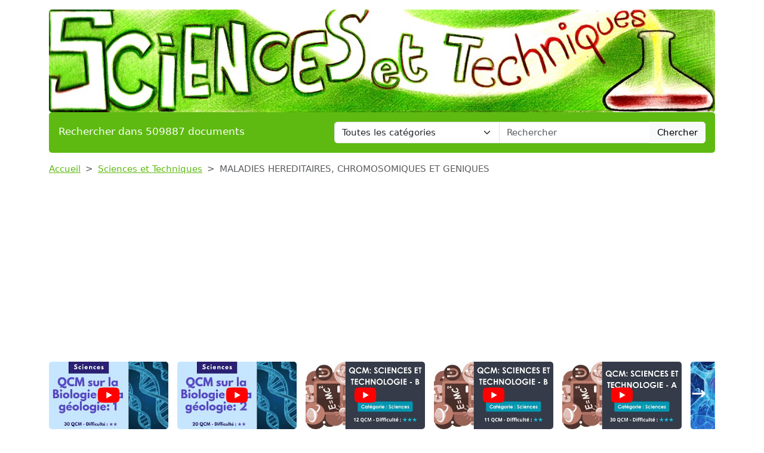

--- FILE ---
content_type: text/html; charset=UTF-8
request_url: https://www.devoir-de-philosophie.com/sciences-et-techniques/maladies-hereditaires-chromosomiques-et-geniques
body_size: 9061
content:
<!DOCTYPE html>
<html lang="fr">
<head>
    <meta charset="utf-8">
    <meta name="viewport" content="width=device-width, initial-scale=1">

    <meta name="robots" content="index">
    <meta name="description" content=" L&#039;information génétique peut être modifiée par hasard, naturellement. Ces modifications sont des mutations. Elles sont transmises au cellules filles....">
    <meta name="keywords" content="maladies,hereditaires,chromosomiques,geniques">
    <meta name="author" content="Devoir de Philosophie">
    <meta name="publisher" content="Devoir de Philosophie">
    <title>
        MALADIES HEREDITAIRES, CHROMOSOMIQUES ET GENIQUES    </title>

    <link rel="canonical" href="https://www.devoir-de-philosophie.com/sciences-et-techniques/maladies-hereditaires-chromosomiques-et-geniques">

    <link href="/css/ddp/app.css?id=05a93ea0741599da8fbb12866aba5509" rel="stylesheet">

    <link rel="apple-touch-icon" sizes="180x180" href="https://www.devoir-de-philosophie.com/apple-touch-icon.png">
    <link rel="icon" type="image/png" sizes="32x32" href="https://www.devoir-de-philosophie.com/favicon-32x32.png">
    <link rel="icon" type="image/png" sizes="16x16" href="https://www.devoir-de-philosophie.com/favicon-16x16.png">
    <link rel="manifest" href="https://www.devoir-de-philosophie.com/site.webmanifest">

        <link href="/css/common/document.css?id=a8b0c7a2b83290508cd77e5d6e83f971" rel="stylesheet">

    <style>
    .text-c {
        color: #5eba11;
        transition: opacity 0.3s ease;
    }
    .text-c:hover {
        color: #5eba11;
        opacity: 0.8;
    }
    .bg-c {
        background-color: #5eba11;
            }
    .btn.bg-c:hover {
        background-color:  #5eba11;
        opacity: 0.8;
    }
    .bd-c {
        border-color: #5eba11;
    }
</style>
</head>
<body>

<header class="container mb-3">

    <a href="https://www.devoir-de-philosophie.com" title="Accueil du site">
        <img class="img-fluid w-100 mt-3 rounded" src="https://www.devoir-de-philosophie.com/img/category/sciences-et-techniques.png"
             alt="Devoir de Philosophie"
             title="Bannière de Devoir de Philosophie"
        >
    </a>

    <div class="bg-c text-white px-3 py-3 rounded search-section">
        <div class="row header-search
                        cat-color
                                ">
            <div class="col-12 col-md-5 ">
                <p class="fs-5 m-0 py-1 ">Rechercher dans 509887 documents</p>
            </div>
            <div class="d-none d-md-inline-block col-md-7">
                <form action="https://www.devoir-de-philosophie.com/recherche" method="get" class="mb-0 searchbar">
                    <input type="hidden" name="_token" value="9SrNhTGPfDtcaeP8u7LpDZ0STbRZoqidN0gS0BJP">                    <div class="input-group">
                        <select name="category" class="form-select form-control">
                            <option value="0" selected>Toutes les catégories</option>
                                                            <option value="anthologie">Anthologie</option>
                                                            <option value="anthropologie-ethnologie">Anthropologie / Ethnologie</option>
                                                            <option value="astrologie">Astrologie</option>
                                                            <option value="beaux-arts">Beaux-Arts</option>
                                                            <option value="biographie">Biographies</option>
                                                            <option value="chronologie">Chronologie</option>
                                                            <option value="cinema">Cinéma</option>
                                                            <option value="citations">Citations</option>
                                                            <option value="college">Collège</option>
                                                            <option value="comptabilite">Comptabilité</option>
                                                            <option value="cours">Cours</option>
                                                            <option value="culture-generale">Culture Générale</option>
                                                            <option value="dictionnaire">Dictionnaire</option>
                                                            <option value="divers">Divers</option>
                                                            <option value="droit">Droit</option>
                                                            <option value="echange">Echange</option>
                                                            <option value="ecologie">Ecologie</option>
                                                            <option value="economie">Economie / SES</option>
                                                            <option value="encyclopedie">Encyclopédie</option>
                                                            <option value="faune-et-flore">Faune et Flore</option>
                                                            <option value="fiches-de-lecture">Fiches de lecture</option>
                                                            <option value="fiches-de-revision">Fiches de révision</option>
                                                            <option value="litterature">Français / Littérature</option>
                                                            <option value="politique">Géopolitique / Politique</option>
                                                            <option value="gestion">Gestion</option>
                                                            <option value="grand-oral">Grand Oral</option>
                                                            <option value="histoire-geographie">Histoire-Géographie</option>
                                                            <option value="informatique-nsi">Informatique / NSI</option>
                                                            <option value="inventeurs-et-explorateurs">Inventeurs et Explorateurs</option>
                                                            <option value="langues">Langues</option>
                                                            <option value="mathematiques">Mathématiques</option>
                                                            <option value="medecine">Médecine</option>
                                                            <option value="methodologie">Méthodologie</option>
                                                            <option value="mythologie">Mythologie</option>
                                                            <option value="pedagogie">Pédagogie</option>
                                                            <option value="philosophie">Philosophie</option>
                                                            <option value="physique-chimie">Physique-Chimie</option>
                                                            <option value="podcast">Podcast</option>
                                                            <option value="psychologie">Psychologie</option>
                                                            <option value="quizz-gratuit">Quiz Gratuit</option>
                                                            <option value="rapport-de-stage">Rapport de stage</option>
                                                            <option value="religions">Religions</option>
                                                            <option value="ressources-gratuites">Ressources gratuites</option>
                                                            <option value="sciences-et-techniques">Sciences et Techniques</option>
                                                            <option value="sociologie">Sociologie</option>
                                                            <option value="sports-et-loisirs">Sports et Loisirs</option>
                                                            <option value="svt">SVT</option>
                                                    </select>
                        <input type="text"
                               class="form-control"
                               name="query"
                               placeholder="Rechercher"
                               required
                               value="">
                        <button class="btn btn-light searchbar-submit" type="submit">Chercher</button>
                    </div>
                </form>
            </div>
            <div class="d-inline-block d-md-none">
                <form action="https://www.devoir-de-philosophie.com/recherche" method="get" class="mb-0 searchbar">
                    <input type="hidden" name="_token" value="9SrNhTGPfDtcaeP8u7LpDZ0STbRZoqidN0gS0BJP">                    <select name="category" class="form-select form-control mb-2">
                        <option value="0" selected>Toutes les catégories</option>
                                                    <option value="anthologie">Anthologie</option>
                                                    <option value="anthropologie-ethnologie">Anthropologie / Ethnologie</option>
                                                    <option value="astrologie">Astrologie</option>
                                                    <option value="beaux-arts">Beaux-Arts</option>
                                                    <option value="biographie">Biographies</option>
                                                    <option value="chronologie">Chronologie</option>
                                                    <option value="cinema">Cinéma</option>
                                                    <option value="citations">Citations</option>
                                                    <option value="college">Collège</option>
                                                    <option value="comptabilite">Comptabilité</option>
                                                    <option value="cours">Cours</option>
                                                    <option value="culture-generale">Culture Générale</option>
                                                    <option value="dictionnaire">Dictionnaire</option>
                                                    <option value="divers">Divers</option>
                                                    <option value="droit">Droit</option>
                                                    <option value="echange">Echange</option>
                                                    <option value="ecologie">Ecologie</option>
                                                    <option value="economie">Economie / SES</option>
                                                    <option value="encyclopedie">Encyclopédie</option>
                                                    <option value="faune-et-flore">Faune et Flore</option>
                                                    <option value="fiches-de-lecture">Fiches de lecture</option>
                                                    <option value="fiches-de-revision">Fiches de révision</option>
                                                    <option value="litterature">Français / Littérature</option>
                                                    <option value="politique">Géopolitique / Politique</option>
                                                    <option value="gestion">Gestion</option>
                                                    <option value="grand-oral">Grand Oral</option>
                                                    <option value="histoire-geographie">Histoire-Géographie</option>
                                                    <option value="informatique-nsi">Informatique / NSI</option>
                                                    <option value="inventeurs-et-explorateurs">Inventeurs et Explorateurs</option>
                                                    <option value="langues">Langues</option>
                                                    <option value="mathematiques">Mathématiques</option>
                                                    <option value="medecine">Médecine</option>
                                                    <option value="methodologie">Méthodologie</option>
                                                    <option value="mythologie">Mythologie</option>
                                                    <option value="pedagogie">Pédagogie</option>
                                                    <option value="philosophie">Philosophie</option>
                                                    <option value="physique-chimie">Physique-Chimie</option>
                                                    <option value="podcast">Podcast</option>
                                                    <option value="psychologie">Psychologie</option>
                                                    <option value="quizz-gratuit">Quiz Gratuit</option>
                                                    <option value="rapport-de-stage">Rapport de stage</option>
                                                    <option value="religions">Religions</option>
                                                    <option value="ressources-gratuites">Ressources gratuites</option>
                                                    <option value="sciences-et-techniques">Sciences et Techniques</option>
                                                    <option value="sociologie">Sociologie</option>
                                                    <option value="sports-et-loisirs">Sports et Loisirs</option>
                                                    <option value="svt">SVT</option>
                                            </select>
                    <div class="input-group">
                        <input type="text" class="form-control" name="query" placeholder="Rechercher" required>
                        <button class="btn btn-light searchbar-submit" type="submit">Chercher</button>
                    </div>
                </form>
            </div>
        </div>
    </div>

    
</header>

<main class="container mb-5">
    
    <nav style="--bs-breadcrumb-divider: '>';" aria-label="breadcrumb" class="mb-3">
    <ol class="breadcrumb">
        <li class="breadcrumb-item"><a class="text-c" href="https://www.devoir-de-philosophie.com" title="Accueil">Accueil</a></li>
                    <li class="breadcrumb-item"><a class="text-c"
                                           title="Sciences et Techniques"
                                           href="https://www.devoir-de-philosophie.com/categorie/sciences-et-techniques-0">Sciences et Techniques</a>
            </li>
                <li class="breadcrumb-item active" aria-current="page">MALADIES HEREDITAIRES, CHROMOSOMIQUES ET GENIQUES</li>
    </ol>
</nav>
    <div class="thumbs-container" id="thumbs-container">
        <div class="thumbs" id="thumbs">
                            <div class="thumb">
                    <a href="https://youtu.be/341zkCxnpmo" target="_blank" class="thumb-link"
                       title="QCM sur la Biologie et la géologie (30 QCM - Nveau intermédiaire)">
                        <div class="thumb-img-container">
                            <img src="https://i.ytimg.com/vi/341zkCxnpmo/mqdefault.jpg" alt="QCM sur la Biologie et la géologie (30 QCM - Nveau intermédiaire)" class="thumb-img">
                            <div class="thumb-overlay">
                                <img src="https://www.devoir-de-philosophie.com/img/wpk/common/yt.svg"/>
                            </div>
                        </div>
                        <span class="thumb-title">QCM sur la Biologie et la géologie (30 QCM - Nveau intermédiaire)</span>
                    </a>
                </div>
                            <div class="thumb">
                    <a href="https://youtu.be/gMSWvHSmjLo" target="_blank" class="thumb-link"
                       title="QCM sur la Biologie et la  géologie (2) - 20 QCM. Niveau facile.">
                        <div class="thumb-img-container">
                            <img src="https://i.ytimg.com/vi/gMSWvHSmjLo/mqdefault.jpg" alt="QCM sur la Biologie et la  géologie (2) - 20 QCM. Niveau facile." class="thumb-img">
                            <div class="thumb-overlay">
                                <img src="https://www.devoir-de-philosophie.com/img/wpk/common/yt.svg"/>
                            </div>
                        </div>
                        <span class="thumb-title">QCM sur la Biologie et la  géologie (2) - 20 QCM. Niveau facile.</span>
                    </a>
                </div>
                            <div class="thumb">
                    <a href="https://youtu.be/Utw_ErcBFG8" target="_blank" class="thumb-link"
                       title="Sciences et Technologie - B">
                        <div class="thumb-img-container">
                            <img src="https://i.ytimg.com/vi/Utw_ErcBFG8/mqdefault.jpg" alt="Sciences et Technologie - B" class="thumb-img">
                            <div class="thumb-overlay">
                                <img src="https://www.devoir-de-philosophie.com/img/wpk/common/yt.svg"/>
                            </div>
                        </div>
                        <span class="thumb-title">Sciences et Technologie - B</span>
                    </a>
                </div>
                            <div class="thumb">
                    <a href="https://youtu.be/YS3FuwEhVu0" target="_blank" class="thumb-link"
                       title="Sciences et Technologie - C">
                        <div class="thumb-img-container">
                            <img src="https://i.ytimg.com/vi/YS3FuwEhVu0/mqdefault.jpg" alt="Sciences et Technologie - C" class="thumb-img">
                            <div class="thumb-overlay">
                                <img src="https://www.devoir-de-philosophie.com/img/wpk/common/yt.svg"/>
                            </div>
                        </div>
                        <span class="thumb-title">Sciences et Technologie - C</span>
                    </a>
                </div>
                            <div class="thumb">
                    <a href="https://youtu.be/Q63vRrVb1e0" target="_blank" class="thumb-link"
                       title="Sciences et Technologie - A (30 QCM - Niveau difficile)">
                        <div class="thumb-img-container">
                            <img src="https://i.ytimg.com/vi/Q63vRrVb1e0/mqdefault.jpg" alt="Sciences et Technologie - A (30 QCM - Niveau difficile)" class="thumb-img">
                            <div class="thumb-overlay">
                                <img src="https://www.devoir-de-philosophie.com/img/wpk/common/yt.svg"/>
                            </div>
                        </div>
                        <span class="thumb-title">Sciences et Technologie - A (30 QCM - Niveau difficile)</span>
                    </a>
                </div>
                            <div class="thumb">
                    <a href="https://youtu.be/4H10gYJAyto" target="_blank" class="thumb-link"
                       title="QCM: SCIENCES APPLIQUÉES - 5 (10 QUIZ - Niveau intermédiaire)">
                        <div class="thumb-img-container">
                            <img src="https://i.ytimg.com/vi/4H10gYJAyto/mqdefault.jpg" alt="QCM: SCIENCES APPLIQUÉES - 5 (10 QUIZ - Niveau intermédiaire)" class="thumb-img">
                            <div class="thumb-overlay">
                                <img src="https://www.devoir-de-philosophie.com/img/wpk/common/yt.svg"/>
                            </div>
                        </div>
                        <span class="thumb-title">QCM: SCIENCES APPLIQUÉES - 5 (10 QUIZ - Niveau intermédiaire)</span>
                    </a>
                </div>
                            <div class="thumb">
                    <a href="https://youtu.be/PCWMqrGXSc4" target="_blank" class="thumb-link"
                       title="SCIENCES ET TECHNIQUES (Entraînement) - 38 QUIZ - Catégorie B - Niveau intermédiaire">
                        <div class="thumb-img-container">
                            <img src="https://i.ytimg.com/vi/PCWMqrGXSc4/mqdefault.jpg" alt="SCIENCES ET TECHNIQUES (Entraînement) - 38 QUIZ - Catégorie B - Niveau intermédiaire" class="thumb-img">
                            <div class="thumb-overlay">
                                <img src="https://www.devoir-de-philosophie.com/img/wpk/common/yt.svg"/>
                            </div>
                        </div>
                        <span class="thumb-title">SCIENCES ET TECHNIQUES (Entraînement) - 38 QUIZ - Catégorie B - Niveau intermédiaire</span>
                    </a>
                </div>
                            <div class="thumb">
                    <a href="https://youtu.be/d7qVbgxPG5Y" target="_blank" class="thumb-link"
                       title="Connaissances scientifiques de base - 16 QCM - Difficulté : ★">
                        <div class="thumb-img-container">
                            <img src="https://i.ytimg.com/vi/d7qVbgxPG5Y/mqdefault.jpg" alt="Connaissances scientifiques de base - 16 QCM - Difficulté : ★" class="thumb-img">
                            <div class="thumb-overlay">
                                <img src="https://www.devoir-de-philosophie.com/img/wpk/common/yt.svg"/>
                            </div>
                        </div>
                        <span class="thumb-title">Connaissances scientifiques de base - 16 QCM - Difficulté : ★</span>
                    </a>
                </div>
                            <div class="thumb">
                    <a href="https://youtu.be/yQAK2Yisy2k" target="_blank" class="thumb-link"
                       title="Révision thématique en LITTERATURE (1 sur 5) - 30 QCM - Difficulté : ★">
                        <div class="thumb-img-container">
                            <img src="https://i.ytimg.com/vi/yQAK2Yisy2k/mqdefault.jpg" alt="Révision thématique en LITTERATURE (1 sur 5) - 30 QCM - Difficulté : ★" class="thumb-img">
                            <div class="thumb-overlay">
                                <img src="https://www.devoir-de-philosophie.com/img/wpk/common/yt.svg"/>
                            </div>
                        </div>
                        <span class="thumb-title">Révision thématique en LITTERATURE (1 sur 5) - 30 QCM - Difficulté : ★</span>
                    </a>
                </div>
                            <div class="thumb">
                    <a href="https://youtu.be/2ElBO4quL9M" target="_blank" class="thumb-link"
                       title="QCM: Sciences et Techniques - 20 QCM - Difficulté : ★★★">
                        <div class="thumb-img-container">
                            <img src="https://i.ytimg.com/vi/2ElBO4quL9M/mqdefault.jpg" alt="QCM: Sciences et Techniques - 20 QCM - Difficulté : ★★★" class="thumb-img">
                            <div class="thumb-overlay">
                                <img src="https://www.devoir-de-philosophie.com/img/wpk/common/yt.svg"/>
                            </div>
                        </div>
                        <span class="thumb-title">QCM: Sciences et Techniques - 20 QCM - Difficulté : ★★★</span>
                    </a>
                </div>
                            <div class="thumb">
                    <a href="https://youtu.be/2zVB-HOkxoE" target="_blank" class="thumb-link"
                       title="QCM: Sciences et techniques - 18 QCM - Difficulté : ★★">
                        <div class="thumb-img-container">
                            <img src="https://i.ytimg.com/vi/2zVB-HOkxoE/mqdefault.jpg" alt="QCM: Sciences et techniques - 18 QCM - Difficulté : ★★" class="thumb-img">
                            <div class="thumb-overlay">
                                <img src="https://www.devoir-de-philosophie.com/img/wpk/common/yt.svg"/>
                            </div>
                        </div>
                        <span class="thumb-title">QCM: Sciences et techniques - 18 QCM - Difficulté : ★★</span>
                    </a>
                </div>
                            <div class="thumb">
                    <a href="https://youtu.be/DIvV11GJnfg" target="_blank" class="thumb-link"
                       title="SCIENCES ET NATURE (révisions générales) - 50 QCM - Difficulté : ★★">
                        <div class="thumb-img-container">
                            <img src="https://i.ytimg.com/vi/DIvV11GJnfg/mqdefault.jpg" alt="SCIENCES ET NATURE (révisions générales) - 50 QCM - Difficulté : ★★" class="thumb-img">
                            <div class="thumb-overlay">
                                <img src="https://www.devoir-de-philosophie.com/img/wpk/common/yt.svg"/>
                            </div>
                        </div>
                        <span class="thumb-title">SCIENCES ET NATURE (révisions générales) - 50 QCM - Difficulté : ★★</span>
                    </a>
                </div>
                            <div class="thumb">
                    <a href="https://youtu.be/02wQ9VUXR1c" target="_blank" class="thumb-link"
                       title="SVT: Les innovations génétiques - 20 QCM - Difficulté : ★★★">
                        <div class="thumb-img-container">
                            <img src="https://i.ytimg.com/vi/02wQ9VUXR1c/mqdefault.jpg" alt="SVT: Les innovations génétiques - 20 QCM - Difficulté : ★★★" class="thumb-img">
                            <div class="thumb-overlay">
                                <img src="https://www.devoir-de-philosophie.com/img/wpk/common/yt.svg"/>
                            </div>
                        </div>
                        <span class="thumb-title">SVT: Les innovations génétiques - 20 QCM - Difficulté : ★★★</span>
                    </a>
                </div>
                            <div class="thumb">
                    <a href="https://youtu.be/KMDas04AZBA" target="_blank" class="thumb-link"
                       title="La nutrition - 24 QCM - Difficulté : ★★★">
                        <div class="thumb-img-container">
                            <img src="https://i.ytimg.com/vi/KMDas04AZBA/mqdefault.jpg" alt="La nutrition - 24 QCM - Difficulté : ★★★" class="thumb-img">
                            <div class="thumb-overlay">
                                <img src="https://www.devoir-de-philosophie.com/img/wpk/common/yt.svg"/>
                            </div>
                        </div>
                        <span class="thumb-title">La nutrition - 24 QCM - Difficulté : ★★★</span>
                    </a>
                </div>
                            <div class="thumb">
                    <a href="https://youtu.be/8AgHvWloaBo" target="_blank" class="thumb-link"
                       title="Sciences et techniques (2) - 27 QCM - Difficulté : ★★">
                        <div class="thumb-img-container">
                            <img src="https://i.ytimg.com/vi/8AgHvWloaBo/mqdefault.jpg" alt="Sciences et techniques (2) - 27 QCM - Difficulté : ★★" class="thumb-img">
                            <div class="thumb-overlay">
                                <img src="https://www.devoir-de-philosophie.com/img/wpk/common/yt.svg"/>
                            </div>
                        </div>
                        <span class="thumb-title">Sciences et techniques (2) - 27 QCM - Difficulté : ★★</span>
                    </a>
                </div>
                            <div class="thumb">
                    <a href="https://youtu.be/btjkPl0k_Fs" target="_blank" class="thumb-link"
                       title="SCIENCES ET TECHNIQUES - Entraînement - 16 QCM - Difficulté : ★★">
                        <div class="thumb-img-container">
                            <img src="https://i.ytimg.com/vi/btjkPl0k_Fs/mqdefault.jpg" alt="SCIENCES ET TECHNIQUES - Entraînement - 16 QCM - Difficulté : ★★" class="thumb-img">
                            <div class="thumb-overlay">
                                <img src="https://www.devoir-de-philosophie.com/img/wpk/common/yt.svg"/>
                            </div>
                        </div>
                        <span class="thumb-title">SCIENCES ET TECHNIQUES - Entraînement - 16 QCM - Difficulté : ★★</span>
                    </a>
                </div>
                            <div class="thumb">
                    <a href="https://youtu.be/gwFjY3GXkHE" target="_blank" class="thumb-link"
                       title="Révision thématique: Techniques, astronomie (1) - 40 QCM - Difficulté : ★★">
                        <div class="thumb-img-container">
                            <img src="https://i.ytimg.com/vi/gwFjY3GXkHE/mqdefault.jpg" alt="Révision thématique: Techniques, astronomie (1) - 40 QCM - Difficulté : ★★" class="thumb-img">
                            <div class="thumb-overlay">
                                <img src="https://www.devoir-de-philosophie.com/img/wpk/common/yt.svg"/>
                            </div>
                        </div>
                        <span class="thumb-title">Révision thématique: Techniques, astronomie (1) - 40 QCM - Difficulté : ★★</span>
                    </a>
                </div>
                            <div class="thumb">
                    <a href="https://youtu.be/MjrZ9snm5sE" target="_blank" class="thumb-link"
                       title="Biologie, géologie: 3 - 23 QCM - Difficulté : ★★">
                        <div class="thumb-img-container">
                            <img src="https://i.ytimg.com/vi/MjrZ9snm5sE/mqdefault.jpg" alt="Biologie, géologie: 3 - 23 QCM - Difficulté : ★★" class="thumb-img">
                            <div class="thumb-overlay">
                                <img src="https://www.devoir-de-philosophie.com/img/wpk/common/yt.svg"/>
                            </div>
                        </div>
                        <span class="thumb-title">Biologie, géologie: 3 - 23 QCM - Difficulté : ★★</span>
                    </a>
                </div>
                            <div class="thumb">
                    <a href="https://youtu.be/VhkBlHbOwdg" target="_blank" class="thumb-link"
                       title="QCM: Sports, hygiène et santé - 10 QCM - Difficulté : ★★">
                        <div class="thumb-img-container">
                            <img src="https://i.ytimg.com/vi/VhkBlHbOwdg/mqdefault.jpg" alt="QCM: Sports, hygiène et santé - 10 QCM - Difficulté : ★★" class="thumb-img">
                            <div class="thumb-overlay">
                                <img src="https://www.devoir-de-philosophie.com/img/wpk/common/yt.svg"/>
                            </div>
                        </div>
                        <span class="thumb-title">QCM: Sports, hygiène et santé - 10 QCM - Difficulté : ★★</span>
                    </a>
                </div>
                            <div class="thumb">
                    <a href="https://youtu.be/UiWP_xNY-PM" target="_blank" class="thumb-link"
                       title="QCM: SCIENCES APPLIQUÉES - 1 - 9 QCM - Difficulté : ★★">
                        <div class="thumb-img-container">
                            <img src="https://i.ytimg.com/vi/UiWP_xNY-PM/mqdefault.jpg" alt="QCM: SCIENCES APPLIQUÉES - 1 - 9 QCM - Difficulté : ★★" class="thumb-img">
                            <div class="thumb-overlay">
                                <img src="https://www.devoir-de-philosophie.com/img/wpk/common/yt.svg"/>
                            </div>
                        </div>
                        <span class="thumb-title">QCM: SCIENCES APPLIQUÉES - 1 - 9 QCM - Difficulté : ★★</span>
                    </a>
                </div>
                            <div class="thumb">
                    <a href="https://youtu.be/sF6OjjtBk-M" target="_blank" class="thumb-link"
                       title="QCM: SCIENCES APPLIQUÉES - 2 - 10 QCM - Difficulté : ★★">
                        <div class="thumb-img-container">
                            <img src="https://i.ytimg.com/vi/sF6OjjtBk-M/mqdefault.jpg" alt="QCM: SCIENCES APPLIQUÉES - 2 - 10 QCM - Difficulté : ★★" class="thumb-img">
                            <div class="thumb-overlay">
                                <img src="https://www.devoir-de-philosophie.com/img/wpk/common/yt.svg"/>
                            </div>
                        </div>
                        <span class="thumb-title">QCM: SCIENCES APPLIQUÉES - 2 - 10 QCM - Difficulté : ★★</span>
                    </a>
                </div>
                            <div class="thumb">
                    <a href="https://youtu.be/l3_VdI-h_30" target="_blank" class="thumb-link"
                       title="QCM: SCIENCES APPLIQUÉES - 3 - 15 QCM - Difficulté : ★★">
                        <div class="thumb-img-container">
                            <img src="https://i.ytimg.com/vi/l3_VdI-h_30/mqdefault.jpg" alt="QCM: SCIENCES APPLIQUÉES - 3 - 15 QCM - Difficulté : ★★" class="thumb-img">
                            <div class="thumb-overlay">
                                <img src="https://www.devoir-de-philosophie.com/img/wpk/common/yt.svg"/>
                            </div>
                        </div>
                        <span class="thumb-title">QCM: SCIENCES APPLIQUÉES - 3 - 15 QCM - Difficulté : ★★</span>
                    </a>
                </div>
                            <div class="thumb">
                    <a href="https://youtu.be/nC8Fy--IlHU" target="_blank" class="thumb-link"
                       title="QCM: Sciences et techniques - 9 QCM - Difficulté : ★★">
                        <div class="thumb-img-container">
                            <img src="https://i.ytimg.com/vi/nC8Fy--IlHU/mqdefault.jpg" alt="QCM: Sciences et techniques - 9 QCM - Difficulté : ★★" class="thumb-img">
                            <div class="thumb-overlay">
                                <img src="https://www.devoir-de-philosophie.com/img/wpk/common/yt.svg"/>
                            </div>
                        </div>
                        <span class="thumb-title">QCM: Sciences et techniques - 9 QCM - Difficulté : ★★</span>
                    </a>
                </div>
                            <div class="thumb">
                    <a href="https://youtu.be/pOU6QEe8wgo" target="_blank" class="thumb-link"
                       title="Science et vie de la Terre : NIVEAU 3 - 10 QCM - Difficulté : ★★★">
                        <div class="thumb-img-container">
                            <img src="https://i.ytimg.com/vi/pOU6QEe8wgo/mqdefault.jpg" alt="Science et vie de la Terre : NIVEAU 3 - 10 QCM - Difficulté : ★★★" class="thumb-img">
                            <div class="thumb-overlay">
                                <img src="https://www.devoir-de-philosophie.com/img/wpk/common/yt.svg"/>
                            </div>
                        </div>
                        <span class="thumb-title">Science et vie de la Terre : NIVEAU 3 - 10 QCM - Difficulté : ★★★</span>
                    </a>
                </div>
                            <div class="thumb">
                    <a href="https://youtu.be/6baUlduR4fM" target="_blank" class="thumb-link"
                       title="Sciences et techniques (QCM) - 13 QCM - Difficulté : ★★★">
                        <div class="thumb-img-container">
                            <img src="https://i.ytimg.com/vi/6baUlduR4fM/mqdefault.jpg" alt="Sciences et techniques (QCM) - 13 QCM - Difficulté : ★★★" class="thumb-img">
                            <div class="thumb-overlay">
                                <img src="https://www.devoir-de-philosophie.com/img/wpk/common/yt.svg"/>
                            </div>
                        </div>
                        <span class="thumb-title">Sciences et techniques (QCM) - 13 QCM - Difficulté : ★★★</span>
                    </a>
                </div>
                            <div class="thumb">
                    <a href="https://youtu.be/SPxv-1ILEAo" target="_blank" class="thumb-link"
                       title="QUIZ: SCIENCES ET TECHNIQUES - 1 - 19 QCM - Difficulté : ⭐">
                        <div class="thumb-img-container">
                            <img src="https://i.ytimg.com/vi/SPxv-1ILEAo/mqdefault.jpg" alt="QUIZ: SCIENCES ET TECHNIQUES - 1 - 19 QCM - Difficulté : ⭐" class="thumb-img">
                            <div class="thumb-overlay">
                                <img src="https://www.devoir-de-philosophie.com/img/wpk/common/yt.svg"/>
                            </div>
                        </div>
                        <span class="thumb-title">QUIZ: SCIENCES ET TECHNIQUES - 1 - 19 QCM - Difficulté : ⭐</span>
                    </a>
                </div>
                            <div class="thumb">
                    <a href="https://youtu.be/rjOS-LMlnbo" target="_blank" class="thumb-link"
                       title="QUIZ: SCIENCES ET TECHNIQUES - 2 - 24 QCM - Difficulté : ⭐">
                        <div class="thumb-img-container">
                            <img src="https://i.ytimg.com/vi/rjOS-LMlnbo/mqdefault.jpg" alt="QUIZ: SCIENCES ET TECHNIQUES - 2 - 24 QCM - Difficulté : ⭐" class="thumb-img">
                            <div class="thumb-overlay">
                                <img src="https://www.devoir-de-philosophie.com/img/wpk/common/yt.svg"/>
                            </div>
                        </div>
                        <span class="thumb-title">QUIZ: SCIENCES ET TECHNIQUES - 2 - 24 QCM - Difficulté : ⭐</span>
                    </a>
                </div>
                            <div class="thumb">
                    <a href="https://youtu.be/Wr13ej3Hgaw" target="_blank" class="thumb-link"
                       title="QUIZ: SCIENCES ET TECHNIQUES - 3 - 24 QCM - Difficulté : ⭐">
                        <div class="thumb-img-container">
                            <img src="https://i.ytimg.com/vi/Wr13ej3Hgaw/mqdefault.jpg" alt="QUIZ: SCIENCES ET TECHNIQUES - 3 - 24 QCM - Difficulté : ⭐" class="thumb-img">
                            <div class="thumb-overlay">
                                <img src="https://www.devoir-de-philosophie.com/img/wpk/common/yt.svg"/>
                            </div>
                        </div>
                        <span class="thumb-title">QUIZ: SCIENCES ET TECHNIQUES - 3 - 24 QCM - Difficulté : ⭐</span>
                    </a>
                </div>
                            <div class="thumb">
                    <a href="https://youtu.be/pfy981WWsuM" target="_blank" class="thumb-link"
                       title="QCM: Développement durable (2009) - 10 QCM - Difficulté : ⭐⭐">
                        <div class="thumb-img-container">
                            <img src="https://i.ytimg.com/vi/pfy981WWsuM/mqdefault.jpg" alt="QCM: Développement durable (2009) - 10 QCM - Difficulté : ⭐⭐" class="thumb-img">
                            <div class="thumb-overlay">
                                <img src="https://www.devoir-de-philosophie.com/img/wpk/common/yt.svg"/>
                            </div>
                        </div>
                        <span class="thumb-title">QCM: Développement durable (2009) - 10 QCM - Difficulté : ⭐⭐</span>
                    </a>
                </div>
                            <div class="thumb">
                    <a href="https://youtu.be/o0Uw5qqzEGk" target="_blank" class="thumb-link"
                       title="SCIENCES ET NATURE (REVISION CONCOURS) - 40 QCM - Difficulté : ⭐⭐">
                        <div class="thumb-img-container">
                            <img src="https://i.ytimg.com/vi/o0Uw5qqzEGk/mqdefault.jpg" alt="SCIENCES ET NATURE (REVISION CONCOURS) - 40 QCM - Difficulté : ⭐⭐" class="thumb-img">
                            <div class="thumb-overlay">
                                <img src="https://www.devoir-de-philosophie.com/img/wpk/common/yt.svg"/>
                            </div>
                        </div>
                        <span class="thumb-title">SCIENCES ET NATURE (REVISION CONCOURS) - 40 QCM - Difficulté : ⭐⭐</span>
                    </a>
                </div>
                    </div>
        <span id="thumb-nav-prev">←</span>
        <span id="thumb-nav-next">→</span>
    </div>

    
    <div class="d-flex flex-row justify-content-between align-items-start">
        <h1 class="mb-4">MALADIES HEREDITAIRES, CHROMOSOMIQUES ET GENIQUES</h1>
                    <p style="white-space: nowrap" class="ms-3 mt-1 position-relative">Publié le 27/08/2011
                            <img class="before-ai" src="https://www.devoir-de-philosophie.com/img/wpk/common/ai.png"/>
                        </p>
            </div>

    <div class="text-center">
        <button class="open-payment btn bg-c text-white mb-3">
        <svg style="margin: 0 0 3px 0;" fill="white" xmlns="http://www.w3.org/2000/svg" width="15" height="15" viewBox="0 0 20 20">
            <title>
                download
            </title>
            <path d="M17 12v5H3v-5H1v5a2 2 0 0 0 2 2h14a2 2 0 0 0 2-2v-5z"/>
            <path d="M10 15l5-6h-4V1H9v8H5l5 6z"/>
        </svg>
        Obtenir ce document
    </button>

    </div>

    
    <h2 class="mb-3">Extrait du document</h2>

    
        <div class="first-section">
            <div style="text-align: justify" class="mb-3 w-100">
                                <div class="fromquill">
                    <p>
<p>L'information génétique peut être modifiée par hasard, naturellement.</p>
<p>Ces modifications sont des mutations. Elles sont transmises au cellules filles.</p>
<p>Chez l'Homme, si ces mutations touchent les cellules reproductrices, elles sont transmises aux générations suivantes.</p>
<p>On distingue les mutations géniques qui touchent un gène, et les mutations chromosomiques, qui touchent un ou plusieurs chromosomes.</p>
</p>
                </div>
            </div>
        </div>


                    <div class="my-3">
                <div class="ad-container">
        <ins class="adsbygoogle"
             style="display:block"
             data-ad-client="ca-pub-1721968796862149"
             data-ad-slot="4857499760"
             data-ad-format="auto"
             data-full-width-responsive="true"></ins>
    </div>
    <script type="228d72511ab2197ee3c48248-text/javascript">
        (adsbygoogle = window.adsbygoogle || []).push({});
    </script>
            </div>
        
        <div class="text-center">
            <button class="open-payment btn bg-c text-white mb-3">
        <svg style="margin: 0 0 3px 0;" fill="white" xmlns="http://www.w3.org/2000/svg" width="15" height="15" viewBox="0 0 20 20">
            <title>
                download
            </title>
            <path d="M17 12v5H3v-5H1v5a2 2 0 0 0 2 2h14a2 2 0 0 0 2-2v-5z"/>
            <path d="M10 15l5-6h-4V1H9v8H5l5 6z"/>
        </svg>
        Obtenir ce document
    </button>

        </div>

    
    
            <div class="card mb-3">
            <div class="card-body">
                                <p class="fw-light mb-0">«
                                                                                                HÉMOGLOBINOPATHIE 	A CELLULES 	FALCIFORMES 	OU 	DRÉPANOCYTOSE 	
Les  malades  sont atteints  d'une anémie  grave.
                                                            <br><br>
                                                                                Leurs globules  rouges ont 	une forme  anormale  (faucille).
                                                            <br><br>
                                                                                
Leur  hémoglobine  est de type 	S.
                                                            <br><br>
                                                                                	La maladie  est due 	à une  mutation  génique dans la chaîne 	13, où 	il y a 
une  substitution  d'une  paire  de nucléotides .
                                                            <br><br>
                                                                                	
La 	chaîne 	13 est anormale.
                                                            <br><br>
                                                                                	Le 	6• acide  aminé,  Glu dans 	l'Hb 	normale , 
est  remplacé 	par 	une  Val dans  l'Hb 	S.
                                                            <br><br>
                                                                                	-	Si 	les 	2 gènes  sont mutés, 	il en résulte  une anémie  sévère qui 
entraîne  la 	mort.· 	-	S'il 	n'y a qu'un  gène muté, l'autre  étant normal , l'anémie  est 
moins  sévère,  et 	les 	sujets sont résistants  au paludisme.
                                                            <br><br>
                                                                                 Ils peuvent 
transmettre  la mutation  à leurs  descendants .
                                                            <br><br>
                                                                                
- Les  sujets  normaux  ont une  hémoglobine  normale.
                                                            <br><br>
                                                                                	
Thalassé	mie.
                                                            <br><br>
                                                                                	Les  chaînes 	a et 13 sont  normales  mais elles 	ne 	sont pas synthétisées 
en  quantités  équivalentes.
                                                            <br><br>
                                                                                 Cette modification  est due 	à un gène 
régulateur 	de 	la  synthèse  de ces  chaînes..
                                                                                            »</p>
            </div>
        </div>

                    <div class="my-3">
                <div class="ad-container">
        <ins class="adsbygoogle"
             style="display:block"
             data-ad-client="ca-pub-1721968796862149"
             data-ad-slot="4857499760"
             data-ad-format="auto"
             data-full-width-responsive="true"></ins>
    </div>
    <script type="228d72511ab2197ee3c48248-text/javascript">
        (adsbygoogle = window.adsbygoogle || []).push({});
    </script>
            </div>
        
        <div class="text-center">
            <button class="open-payment btn bg-c text-white mb-3">
        <svg style="margin: 0 0 3px 0;" fill="white" xmlns="http://www.w3.org/2000/svg" width="15" height="15" viewBox="0 0 20 20">
            <title>
                download
            </title>
            <path d="M17 12v5H3v-5H1v5a2 2 0 0 0 2 2h14a2 2 0 0 0 2-2v-5z"/>
            <path d="M10 15l5-6h-4V1H9v8H5l5 6z"/>
        </svg>
        Obtenir ce document
    </button>

        </div>

    
    
            <p class="text-center fw-bold">↓↓↓ APERÇU DU DOCUMENT ↓↓↓</p>

        <div class="pdf-preview mb-4">
            <div class="pdf-preview-doc">
                <img src="https://static.devoir-de-philosophie.com/img/preview/maladies-hereditaires-chromosomiques-et-geniques.png"
                     alt="Prévisualisation du document MALADIES HEREDITAIRES, CHROMOSOMIQUES ET GENIQUES"
                     title="Prévisualisation"
                >
                <div class="pdf-preview-over-container">
                    <a class="text-decoration-none"
                       rel="nofollow"
                       href="https://www.devoir-de-philosophie.com/echange-de-document/maladies-hereditaires-chromosomiques-et-geniques"
                       title="Echanger ce document">
                                                    <div class="pdf-preview-over bd-c">
                                <img src="https://www.devoir-de-philosophie.com/img/wpk/common/over-preview.webp"
                                     title="Corrigés"
                                     alt="Corrigés">
                                <h3 class="text-c text-decoration-none">Télécharger gratuitement ce document</h3>
                            </div>
                                            </a>
                </div>
            </div>
        </div>
    
            <h2>Liens utiles</h2>
        <ul>
                            <li><a class="text-c"
                       href="https://www.devoir-de-philosophie.com/svt/maladies-hereditaires-chromosomiques-et-genetiques-1"
                       title="MALADIES Héréditaires, CHROMOSOMIQUES ET GENETIQUES">MALADIES Héréditaires, CHROMOSOMIQUES ET GENETIQUES</a></li>
                            <li><a class="text-c"
                       href="https://www.devoir-de-philosophie.com/svt/maladies-hereditaires-chromosomiques-et-genetioues"
                       title="MALADIES HÉRÉDITAIRES, CHROMOSOMIQUES ET GENETIOUES">MALADIES HÉRÉDITAIRES, CHROMOSOMIQUES ET GENETIOUES</a></li>
                            <li><a class="text-c"
                       href="https://www.devoir-de-philosophie.com/svt/maladies-hereditaires-chromosomiques-et-genetiques"
                       title="MALADIES Héréditaires, CHROMOSOMIQUES ET GÉNÉTIQUES">MALADIES Héréditaires, CHROMOSOMIQUES ET GÉNÉTIQUES</a></li>
                            <li><a class="text-c"
                       href="https://www.devoir-de-philosophie.com/svt/maladies-genetiques-hereditaires-et-chromosomiques-svt"
                       title="Maladies génétiques, héréditaires et chromosomiques (SVT)">Maladies génétiques, héréditaires et chromosomiques (SVT)</a></li>
                            <li><a class="text-c"
                       href="https://www.devoir-de-philosophie.com/svt/les-changements-significatifs-dhabitude-alimentaire-en-relation-avec-le-developpement-des-maladies-nutritionnelles-au-benin-et-dans-le-monde"
                       title="LES CHANGEMENTS SIGNIFICATIFS D’HABITUDE  ALIMENTAIRE EN RELATION AVEC LE DEVELOPPEMENT DES  MALADIES NUTRITIONNELLES AU BENIN ET DANS LE MONDE">LES CHANGEMENTS SIGNIFICATIFS D’HABITUDE  ALIMENTAIRE EN RELATION AVEC LE DEVELOPPEMENT DES  MALADIES NUTRITIONNELLES AU BENIN ET DANS LE MONDE</a></li>
                    </ul>
    
            <div class="doc-cloud-container" style="background-image: url(https://www.devoir-de-philosophie.com/img/wpk/common/cloud.webp) ;">
            <div class="doc-cloud text-center">
                                    <a class="badge m-2 text-decoration-none
                                            bg-c
                            "
                       title="Tag maladies"
                       rel="nofollow"
                       href="https://www.devoir-de-philosophie.com/recherche?query=maladies">maladies</a>
                                                        <a class="badge m-2 text-decoration-none
                                            bg-secondary
                            "
                       title="Tag hereditaires"
                       rel="nofollow"
                       href="https://www.devoir-de-philosophie.com/recherche?query=hereditaires">hereditaires</a>
                                                        <a class="badge m-2 text-decoration-none
                                            bg-c
                            "
                       title="Tag chromosomiques"
                       rel="nofollow"
                       href="https://www.devoir-de-philosophie.com/recherche?query=chromosomiques">chromosomiques</a>
                                                        <a class="badge m-2 text-decoration-none
                                            bg-secondary
                            "
                       title="Tag geniques"
                       rel="nofollow"
                       href="https://www.devoir-de-philosophie.com/recherche?query=geniques">geniques</a>
                                                </div>
        </div>
    
    <input type="hidden" id="document-slug" value="maladies-hereditaires-chromosomiques-et-geniques">

<div class="modal fade" id="payment-modal" tabindex="-1">
    <div class="modal-dialog modal-dialog-centered modal-md">
        <div class="modal-content">
            <div class="modal-header">
                <h5>Obtenir ce document</h5>
            </div>
            <div class="modal-body">

                <p class="mb-3 text-justify">Le document : "<strong>MALADIES HEREDITAIRES, CHROMOSOMIQUES ET GENIQUES</strong>" compte

                    
                    <strong>2582</strong> mots (soit

                                        <strong>6</strong> pages).
                    

                                             Pour le
                                             télécharger en
                                             entier, envoyez-nous l’un de vos
                                             travaux scolaires grâce à notre système gratuit d’échange de ressources
                                             numériques ou achetez-le pour la somme
                                             symbolique d’un euro.</p>

                <div class="payment-buttons text-center px-3">
                    <a rel="nofollow" href="https://www.devoir-de-philosophie.com/echange-de-document/maladies-hereditaires-chromosomiques-et-geniques"
                       title="Echanger le document"
                       class="btn btn-lg bg-c text-white mb-3 mx-2">Echange gratuit</a>
                    <button class="btn btn-lg btn-secondary mb-3 mx-2 hipay-btn">SMS</button>
                    <div class="paypal-btn mb-3 mx-2"></div>
                </div>

                <div class="payment-messages">

                    <div class="payment-loader spinner-border text-primary mb-4 mx-auto" role="status">
                        <span class="visually-hidden">Loading...</span>
                    </div>

                    <p class="payment-success mb-4 alert alert-success">
                        Le paiement a été reçu avec succès, nous vous avons envoyé le document par email à <strong
                            class="payer-email"></strong>.
                    </p>

                    <p class="payment-error mb-4 alert alert-danger">
                        Le paiement a été refusé, veuillez réessayer. Si l'erreur persiste, il se peut que le service de
                        paiement soit indisponible pour le moment.
                    </p>

                </div>

            </div>
        </div>
    </div>
</div>


<div class="modal fade" id="hipay-modal" tabindex="-1">
    <div class="modal-dialog modal-dialog-centered modal-md">
        <div class="modal-content">
            <div class="modal-header">
                <h5>Payer par Allopass</h5>
            </div>
            <div class="modal-body">
                <form id="hipay-email-form" action="#">
                    <div class="form-group mb-3">
                        <label for="hipay-email">Renseignez votre adresse électronique</label>
                        <input type="email" required="required" class="form-control" name="hipay-email"
                               id="hipay-email">
                        <div id="emailHelp" class="form-text">Adresse à laquelle vous recevrez votre document.
                        </div>
                    </div>
                    <button class="btn btn-primary" type="submit" id="hipay-email-submit">Valider</button>
                </form>
                <iframe width="770"
                        height="550"
                        style="width:100%;display: none"
                        id="hipay-frame"></iframe>
            </div>
        </div>
    </div>
</div>


</main>

<div class="container">
    <div class="my-3">
        <div class="ad-container">
        <ins class="adsbygoogle"
             style="display:block"
             data-ad-client="ca-pub-1721968796862149"
             data-ad-slot="4857499760"
             data-ad-format="auto"
             data-full-width-responsive="true"></ins>
    </div>
    <script type="228d72511ab2197ee3c48248-text/javascript">
        (adsbygoogle = window.adsbygoogle || []).push({});
    </script>
    </div>
</div>

<footer class="container mb-5">

    <div class="bg-c text-white px-4 py-3 rounded">

                                    <div class="footer-categories">
                    <ul>
                                                    <li>
                                <a class="text-white text-decoration-none"
                                   title="Beaux-Arts"
                                   href="https://www.devoir-de-philosophie.com/categorie-article/beaux-arts-0">Beaux-Arts</a>
                            </li>
                                                    <li>
                                <a class="text-white text-decoration-none"
                                   title="Dictionnaire de citations"
                                   href="https://www.devoir-de-philosophie.com/categorie-article/dictionnaire-de-citations-0">Dictionnaire de citations</a>
                            </li>
                                                    <li>
                                <a class="text-white text-decoration-none"
                                   title="Dictionnaire de la linguistique"
                                   href="https://www.devoir-de-philosophie.com/categorie-article/dictionnaire-de-la-linguistique-0">Dictionnaire de la linguistique</a>
                            </li>
                                                    <li>
                                <a class="text-white text-decoration-none"
                                   title="Dictionnaire des symboles"
                                   href="https://www.devoir-de-philosophie.com/categorie-article/dictionnaire-des-symboles-0">Dictionnaire des symboles</a>
                            </li>
                                                    <li>
                                <a class="text-white text-decoration-none"
                                   title="Encyclopédie de la mythologie"
                                   href="https://www.devoir-de-philosophie.com/categorie-article/encyclopedie-de-la-mythologie-0">Encyclopédie de la mythologie</a>
                            </li>
                                                    <li>
                                <a class="text-white text-decoration-none"
                                   title="Encyclopédie philosophique"
                                   href="https://www.devoir-de-philosophie.com/categorie-article/encyclopedie-0">Encyclopédie philosophique</a>
                            </li>
                                                    <li>
                                <a class="text-white text-decoration-none"
                                   title="Fiches de lecture"
                                   href="https://www.devoir-de-philosophie.com/categorie-article/fiches-de-lecture-0">Fiches de lecture</a>
                            </li>
                                            </ul>
                </div>
                <hr>
                    
        <p class="text-center">
            <a class="text-white text-decoration-none" href="https://www.devoir-de-philosophie.com/faq" title="F.A.Q.">F.A.Q.</a>
            &compfn;
            <a class="text-white text-decoration-none"
               href="https://www.devoir-de-philosophie.com/contact"
               title="Contact">Contact</a>
            &compfn;
            <a class="text-white text-decoration-none" href="https://www.devoir-de-philosophie.com/mentions-legales" title="Mentions légales">Mentions
                légales</a>
            &compfn;
            <a class="text-white text-decoration-none"
               href="https://www.devoir-de-philosophie.com/conditions"
               title="Conditions d'utilisation">Conditions
                d'utilisation</a>
            &compfn;
            <a class="text-white text-decoration-none"
               href="https://www.devoir-de-philosophie.com/politique-utilisation-cookies"
               title="Politique d’utilisation des cookies">Politique d’utilisation
                des cookies</a>
        </p>
        <hr>
        <p class="mt-4 text-center">Copyright 2026 Devoir de Philosophie</p>
    </div>
</footer>

<script type="228d72511ab2197ee3c48248-text/javascript">
    const CATEGORY_COLORS = {"anthologie":"#a75f07","anthropologie-ethnologie":"#cfaab2","astrologie":"#bc86a6","beaux-arts":"#f46571","biographie":"#b58c9e","chronologie":"#a29734","cinema":"#6499c3","citations":"#b38cd2","college":"#5f9fdd","comptabilite":"#b9b899","cours":"#fa7992","culture-generale":"#de470a","dictionnaire":"#a63333","divers":"#d01d09","droit":"#9f8227","echange":"#6f6e6d","ecologie":"#adcf7b","economie":"#c72323","encyclopedie":"#bfafa0","faune-et-flore":"#50b610","fiches-de-lecture":"#c08149","fiches-de-revision":"#ef867f","litterature":"#e174ab","politique":"#81a5b5","gestion":"#afb8c1","grand-oral":"#eb9ec2","histoire-geographie":"#c46fa9","informatique-nsi":"#304351","inventeurs-et-explorateurs":"#2e9edd","langues":"#fb646e","mathematiques":"#6ebddb","medecine":"#5ab7e1","methodologie":"#4fc21e","mythologie":"#bbaa7f","pedagogie":"#61b88f","philosophie":"#76a309","physique-chimie":"#d39821","podcast":"#0e68f7","psychologie":"#a869ea","quizz-gratuit":"#d0af44","rapport-de-stage":"#d5c8bf","religions":"#81860d","ressources-gratuites":"#afbe25","sciences-et-techniques":"#5eba11","sociologie":"#d3a256","sports-et-loisirs":"#758e98","svt":"#fb7184"};
    const ANALYTICS = 'G-6EBH3HQ6Z0';
</script>

    <script type="228d72511ab2197ee3c48248-text/javascript">
        const CSRF                = "9SrNhTGPfDtcaeP8u7LpDZ0STbRZoqidN0gS0BJP";
        const PAYPAL_CLIENT_ID    = "AfWE9r5fQ4InxB3WPETC2DzOpNiNQvBAwPCBBk56-xmDJ5IxFo_6fEb6zccdfTrlJCDloAqyvI_baPWU";
        const PAYMENT_PAYPAL_URL  = "https://www.devoir-de-philosophie.com/payment/paypal";
        const HIPAY_FRAME_URL     = 'https://payment.allopass.com/buy/buy.apu';
        const HIPAY_FRAME_PARAMS  = {"ids":"300066","idd":"1555441","lang":"fr","data":{"id":42115}};
        const FROM_HIPAY          =  null ;
    </script>
    <script type="228d72511ab2197ee3c48248-text/javascript">
        const ADMIN_URL = "https://admin.devoir-de-philosophie.com/documents/by-slug/maladies-hereditaires-chromosomiques-et-geniques";
    </script>

<script src="https://www.googletagmanager.com/gtag/js?id=G-6EBH3HQ6Z0" type="228d72511ab2197ee3c48248-text/javascript"></script>

<script src="https://pagead2.googlesyndication.com/pagead/js/adsbygoogle.js?client=ca-pub-1721968796862149" crossorigin="anonymous" type="228d72511ab2197ee3c48248-text/javascript"></script>

<script src="/js/common/app.js?id=cd72a99a351b67e9b4e07dbc9c17163b" type="228d72511ab2197ee3c48248-text/javascript"></script>

    <script src="/js/common/document.js?id=0abba303a987b10ed10c9872c2d245ad" type="228d72511ab2197ee3c48248-text/javascript"></script>

        <script type="228d72511ab2197ee3c48248-text/javascript">
            let next = document.getElementById('thumb-nav-next');
            let prev = document.getElementById('thumb-nav-prev');
            let thumbs = document.getElementById('thumbs');
            let container = document.getElementById('thumbs-container');
            let px = 0;
            let step = 210;
            let maxPx = 30 * step - container.clientWidth + 100;
            next.onclick = function () {
                prev.style.opacity = 1;
                let newPx = px + step;
                if (newPx >= maxPx) {
                    next.style.opacity = 0;
                }
                if (newPx > maxPx) {
                    newPx = maxPx;
                }
                px = newPx;
                thumbs.style.transform = 'translate(-' + px + 'px)'
            };
            prev.onclick = function () {
                next.style.opacity = 1;
                let newPx = px - step;
                if (newPx <= 0) {
                    prev.style.opacity = 0;
                }
                if (newPx < 0) {
                    newPx = 0;
                }
                px = newPx;
                thumbs.style.transform = 'translate(-' + px + 'px)'
            };
        </script>
    
<script src="/cdn-cgi/scripts/7d0fa10a/cloudflare-static/rocket-loader.min.js" data-cf-settings="228d72511ab2197ee3c48248-|49" defer></script><script defer src="https://static.cloudflareinsights.com/beacon.min.js/vcd15cbe7772f49c399c6a5babf22c1241717689176015" integrity="sha512-ZpsOmlRQV6y907TI0dKBHq9Md29nnaEIPlkf84rnaERnq6zvWvPUqr2ft8M1aS28oN72PdrCzSjY4U6VaAw1EQ==" data-cf-beacon='{"version":"2024.11.0","token":"438ce340d2ee4571bae611542b71e965","r":1,"server_timing":{"name":{"cfCacheStatus":true,"cfEdge":true,"cfExtPri":true,"cfL4":true,"cfOrigin":true,"cfSpeedBrain":true},"location_startswith":null}}' crossorigin="anonymous"></script>
</body>
</html>


--- FILE ---
content_type: text/html; charset=utf-8
request_url: https://www.google.com/recaptcha/api2/aframe
body_size: 266
content:
<!DOCTYPE HTML><html><head><meta http-equiv="content-type" content="text/html; charset=UTF-8"></head><body><script nonce="Muc_mnE9qHpfEBMmzhZn-w">/** Anti-fraud and anti-abuse applications only. See google.com/recaptcha */ try{var clients={'sodar':'https://pagead2.googlesyndication.com/pagead/sodar?'};window.addEventListener("message",function(a){try{if(a.source===window.parent){var b=JSON.parse(a.data);var c=clients[b['id']];if(c){var d=document.createElement('img');d.src=c+b['params']+'&rc='+(localStorage.getItem("rc::a")?sessionStorage.getItem("rc::b"):"");window.document.body.appendChild(d);sessionStorage.setItem("rc::e",parseInt(sessionStorage.getItem("rc::e")||0)+1);localStorage.setItem("rc::h",'1768748716036');}}}catch(b){}});window.parent.postMessage("_grecaptcha_ready", "*");}catch(b){}</script></body></html>